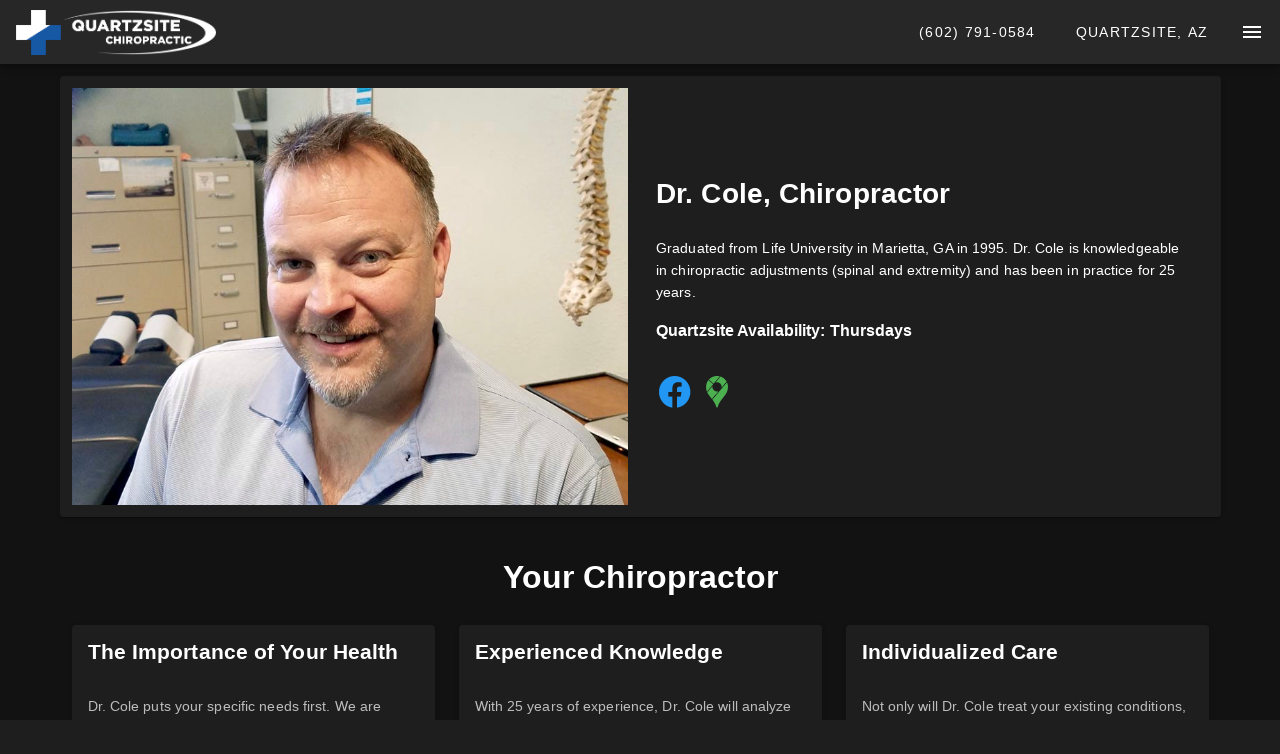

--- FILE ---
content_type: text/plain
request_url: https://www.google-analytics.com/j/collect?v=1&_v=j102&a=1649393949&t=pageview&_s=1&dl=https%3A%2F%2Fquartzsitechiropractic.com%2Fabout%2F&dp=%2Fabout%2F&ul=en-us%40posix&dt=Quartzsite%20Chiropractic&sr=1280x720&vp=1280x720&_u=aEBAAEABEAAAACAAI~&jid=558869083&gjid=697019349&cid=170020696.1769521120&tid=UA-155032669-5&_gid=1720502145.1769521120&_r=1&_slc=1&z=1847427455
body_size: -454
content:
2,cG-Q6DNXKWEV2

--- FILE ---
content_type: application/javascript
request_url: https://quartzsitechiropractic.com/_nuxt/static/1688102787/about/payload.js
body_size: 64
content:
__NUXT_JSONP__("/about", {data:[{}],fetch:{},mutations:void 0});

--- FILE ---
content_type: application/javascript
request_url: https://quartzsitechiropractic.com/_nuxt/5f7dbfb.js
body_size: 8352
content:
(window.webpackJsonp=window.webpackJsonp||[]).push([[1],{188:function(t,e,o){"use strict";o.r(e);var n=o(417),r=o(414),c=o(275),l=o(186),d=o(187),f=o(125),v=o(63),h=o(416),x=o(413),_={data:function(){return{drawer:!1,items:[{icon:"mdi-apps",title:"Home",to:"/"},{icon:"mdi-chart-bubble",title:"About",to:"/about"},{icon:"mdi-chart-bubble",title:"Contact",to:"/contact"}],right:!0,title:"Quartzsite Chiropractic",phone:"(602) 480-5523",loc:"Quartzsite, AZ"}}},m=(o(394),o(61)),component=Object(m.a)(_,(function(){var t=this,e=t._self._c;return e("div",[e(n.a,{attrs:{fixed:"",app:""}},[e("nuxt-link",{staticClass:"white--text text-decoration-none",attrs:{to:"/"}},[e("img",{staticStyle:{width:"200px","padding-top":"8px","margin-right":"8px"},attrs:{src:o(368),alt:"Quartzsite Chiropractic"}})]),t._v(" "),e(x.a),t._v(" "),e("div",{staticClass:"hidden-sm-and-down"},[e("a",{staticClass:"text-decoration-none",attrs:{href:"tel:6027910584"}},[e(c.a,{attrs:{text:"",large:""}},[t._v("(602) 791-0584")])],1)]),t._v(" "),e("div",{staticClass:"hidden-sm-and-down"},[e("nuxt-link",{staticClass:"text-decoration-none",attrs:{to:"/about"}},[e(c.a,{attrs:{text:"",large:""}},[t._v("Quartzsite, AZ")])],1)],1),t._v(" "),e(r.a,{on:{click:function(e){e.stopPropagation(),t.drawer=!t.drawer}}})],1),t._v(" "),e(h.a,{attrs:{right:t.right,temporary:"",fixed:"",app:""},model:{value:t.drawer,callback:function(e){t.drawer=e},expression:"drawer"}},[e(d.a,[e(f.a,[e(v.a,[e(r.a,{on:{click:function(e){e.stopPropagation(),t.drawer=!t.drawer}}})],1)],1)],1),t._v(" "),e(d.a,[t._l(t.items,(function(o,i){return e(f.a,{key:i,attrs:{to:o.to,router:"",exact:""}},[e(v.a,[e(v.b,{domProps:{textContent:t._s(o.title)}})],1)],1)})),t._v(" "),e("br"),t._v(" "),e(f.a,[e(l.a,{staticClass:"icon"},[t._v("mdi-phone")]),t._v(" "),e(v.a,[e("a",{staticClass:"white--text text-decoration-none",attrs:{href:"tel:6027910584"}},[t._v("(602) 791-0584")])])],1),t._v(" "),e(f.a,[e(l.a,{staticClass:"icon"},[t._v("mdi-email")]),t._v(" "),e(v.a,[e("a",{staticClass:"white--text text-decoration-none",attrs:{href:"mailto:drcole71@yahoo.com"}},[t._v("DrCole71@yahoo.com")])])],1),t._v(" "),e(f.a,[e(l.a,{staticClass:"icon"},[t._v("mdi mdi-map")]),t._v(" "),e(v.a,[e("a",{staticClass:"white--text text-decoration-none",attrs:{href:"https://g.page/quartzsite-chiropractic"}},[t._v("\n            355 N. Central Blvd,\n            "),e("br"),t._v("Quartzsite, AZ 85364\n          ")])])],1)],2)],1)],1)}),[],!1,null,"f9ea9bbc",null);e.default=component.exports},189:function(t,e,o){"use strict";o.r(e);var n=o(415),r={},c=(o(398),o(61)),component=Object(c.a)(r,(function(){var t=this,e=t._self._c;return e("div",[e(n.a,{attrs:{absolute:!0,app:""}},[e("div",{staticStyle:{"text-align":"center",margin:"auto",width:"100%"}},[e("div",{staticClass:"q-foot"},[e("span",[t._v("© "+t._s((new Date).getFullYear())+" - Quartzsite\n          Chiropractic")])])])])],1)}),[],!1,null,"115995b5",null);e.default=component.exports},193:function(t,e,o){"use strict";var n=o(0),r=o(270),c=o.n(r);n.a.use(c.a,{class:"v-scroll-reveal",duration:800,scale:1,distance:"50px"})},255:function(t,e,o){var content=o(334);content.__esModule&&(content=content.default),"string"==typeof content&&(content=[[t.i,content,""]]),content.locals&&(t.exports=content.locals);(0,o(20).default)("3a3359aa",content,!0,{sourceMap:!1})},256:function(t,e,o){var content=o(336);content.__esModule&&(content=content.default),"string"==typeof content&&(content=[[t.i,content,""]]),content.locals&&(t.exports=content.locals);(0,o(20).default)("d2c50cba",content,!0,{sourceMap:!1})},263:function(t,e,o){var content=o(395);content.__esModule&&(content=content.default),"string"==typeof content&&(content=[[t.i,content,""]]),content.locals&&(t.exports=content.locals);(0,o(20).default)("50012b35",content,!0,{sourceMap:!1})},264:function(t,e,o){var content=o(399);content.__esModule&&(content=content.default),"string"==typeof content&&(content=[[t.i,content,""]]),content.locals&&(t.exports=content.locals);(0,o(20).default)("a6c21b5a",content,!0,{sourceMap:!1})},265:function(t,e,o){var content=o(401);content.__esModule&&(content=content.default),"string"==typeof content&&(content=[[t.i,content,""]]),content.locals&&(t.exports=content.locals);(0,o(20).default)("ba331ae0",content,!0,{sourceMap:!1})},273:function(t,e,o){"use strict";o.r(e);o(59);var n={data:function(){return{loading:!1}},methods:{start:function(){this.loading=!0},finish:function(){var t=this;setTimeout((function(){return t.loading=!1}),750)}}},r=(o(335),o(61)),component=Object(r.a)(n,(function(){var t=this,e=t._self._c;return t.loading?e("div",{staticClass:"loading-page"},[t._m(0),t._v(" "),t._m(1)]):t._e()}),[function(){var t=this._self._c;return t("div",{staticClass:"load-brand"},[t("h1",[this._v("Quartzsite Chiropractic")])])},function(){var t=this,e=t._self._c;return e("div",{staticClass:"spinner"},[e("div",{staticClass:"bounce1"}),t._v(" "),e("div",{staticClass:"bounce2"}),t._v(" "),e("div",{staticClass:"bounce3"})])}],!1,null,"6c330e67",null);e.default=component.exports},274:function(t,e,o){"use strict";var n=o(410),r=o(412),c=o(411),l=o(188),d=o(189),f={components:{AppNav:l.default,AppFooter:d.default},data:function(){return{}}},v=(o(400),o(61)),component=Object(v.a)(f,(function(){var t=this,e=t._self._c;return e(n.a,{attrs:{dark:""}},[e("AppNav"),t._v(" "),e(c.a,[e(r.a,[e("Nuxt")],1)],1),t._v(" "),e("AppFooter")],1)}),[],!1,null,null,null);e.a=component.exports;installComponents(component,{AppNav:o(188).default,AppFooter:o(189).default})},282:function(t,e,o){o(283),t.exports=o(284)},333:function(t,e,o){"use strict";o(255)},334:function(t,e,o){var n=o(19)((function(i){return i[1]}));n.push([t.i,"h1[data-v-bfedb7fe]{font-size:20px}",""]),n.locals={},t.exports=n},335:function(t,e,o){"use strict";o(256)},336:function(t,e,o){var n=o(19)((function(i){return i[1]}));n.push([t.i,".loading-page[data-v-6c330e67]{background:#010101;font-size:30px;height:100%;left:0;padding-top:120px;position:fixed;text-align:center;top:0;width:100%;z-index:1100}.load-brand[data-v-6c330e67]{color:#fff;margin-bottom:45px}.load-brand h1[data-v-6c330e67]{font-size:30px}.load-brand p[data-v-6c330e67]{font-size:20px}.spinner[data-v-6c330e67]{margin:auto;text-align:center;width:70px}.spinner>div[data-v-6c330e67]{animation:sk-bouncedelay-6c330e67 1.4s ease-in-out infinite both;background-color:#018cb5;border-radius:100%;display:inline-block;height:18px;width:18px}.spinner .bounce1[data-v-6c330e67]{animation-delay:-.32s}.spinner .bounce2[data-v-6c330e67]{animation-delay:-.16s}@keyframes sk-bouncedelay-6c330e67{0%,80%,to{transform:scale(0)}40%{transform:scale(1)}}",""]),n.locals={},t.exports=n},368:function(t,e,o){t.exports=o.p+"img/quartz-logo.673aa5c.png"},394:function(t,e,o){"use strict";o(263)},395:function(t,e,o){var n=o(19)((function(i){return i[1]}));n.push([t.i,".icon[data-v-f9ea9bbc]{padding-right:8px}",""]),n.locals={},t.exports=n},398:function(t,e,o){"use strict";o(264)},399:function(t,e,o){var n=o(19)((function(i){return i[1]}));n.push([t.i,"footer[data-v-115995b5]{padding:0}.l-foot[data-v-115995b5]{padding:4px 12px 8px}.l-foot a[data-v-115995b5]{color:#fff!important;font-weight:600;-webkit-text-decoration:none;text-decoration:none}.q-foot[data-v-115995b5]{padding:14px 12px 12px}.ia-foot[data-v-115995b5]{padding:12px}",""]),n.locals={},t.exports=n},400:function(t,e,o){"use strict";o(265)},401:function(t,e,o){var n=o(19)((function(i){return i[1]}));n.push([t.i,'html{background-color:#1e1e1e}.v-application{-webkit-font-smoothing:antialiased;-moz-osx-font-smoothing:grayscale;font-family:"Public Sans",sans-serif}hr{border:1px solid #333}',""]),n.locals={},t.exports=n},79:function(t,e,o){"use strict";var n=o(410),r={layout:"empty",props:{error:{type:Object,default:null}},data:function(){return{pageNotFound:"404 Not Found",otherError:"An error occurred"}},head:function(){return{title:404===this.error.statusCode?this.pageNotFound:this.otherError}}},c=(o(333),o(61)),component=Object(c.a)(r,(function(){var t=this,e=t._self._c;return e(n.a,{attrs:{dark:""}},[404===t.error.statusCode?e("h1",[t._v("\n    "+t._s(t.pageNotFound)+"\n  ")]):e("h1",[t._v("\n    "+t._s(t.otherError)+"\n  ")]),t._v(" "),e("NuxtLink",{attrs:{to:"/"}},[t._v("\n    Home page\n  ")])],1)}),[],!1,null,"bfedb7fe",null);e.a=component.exports}},[[282,7,2,8]]]);

--- FILE ---
content_type: application/javascript
request_url: https://quartzsitechiropractic.com/_nuxt/9eedcd3.js
body_size: 25429
content:
(window.webpackJsonp=window.webpackJsonp||[]).push([[3],{421:function(e,t,r){"use strict";r.d(t,"a",(function(){return d}));var n=r(422),o=r(1),l=Object(o.h)("v-card__actions"),c=Object(o.h)("v-card__subtitle"),d=Object(o.h)("v-card__text"),h=Object(o.h)("v-card__title");n.a},422:function(e,t,r){"use strict";r(12),r(9),r(11),r(5),r(15),r(10),r(16);var n=r(2),o=(r(26),r(197),r(198),r(423),r(205)),l=r(0),c=(r(129),r(425),r(207)),d=r(131),h=r(37),v=r(151),f=r(206),m=r(38),_=r(1),y=r(13);function x(object,e){var t=Object.keys(object);if(Object.getOwnPropertySymbols){var r=Object.getOwnPropertySymbols(object);e&&(r=r.filter((function(e){return Object.getOwnPropertyDescriptor(object,e).enumerable}))),t.push.apply(t,r)}return t}var w=Object(y.a)(h.a,Object(v.b)(["absolute","fixed","top","bottom"]),f.a,m.a).extend({name:"v-progress-linear",directives:{intersect:d.a},props:{active:{type:Boolean,default:!0},backgroundColor:{type:String,default:null},backgroundOpacity:{type:[Number,String],default:null},bufferValue:{type:[Number,String],default:100},color:{type:String,default:"primary"},height:{type:[Number,String],default:4},indeterminate:Boolean,query:Boolean,reverse:Boolean,rounded:Boolean,stream:Boolean,striped:Boolean,value:{type:[Number,String],default:0}},data:function(){return{internalLazyValue:this.value||0,isVisible:!0}},computed:{__cachedBackground:function(){return this.$createElement("div",this.setBackgroundColor(this.backgroundColor||this.color,{staticClass:"v-progress-linear__background",style:this.backgroundStyle}))},__cachedBar:function(){return this.$createElement(this.computedTransition,[this.__cachedBarType])},__cachedBarType:function(){return this.indeterminate?this.__cachedIndeterminate:this.__cachedDeterminate},__cachedBuffer:function(){return this.$createElement("div",{staticClass:"v-progress-linear__buffer",style:this.styles})},__cachedDeterminate:function(){return this.$createElement("div",this.setBackgroundColor(this.color,{staticClass:"v-progress-linear__determinate",style:{width:Object(_.g)(this.normalizedValue,"%")}}))},__cachedIndeterminate:function(){return this.$createElement("div",{staticClass:"v-progress-linear__indeterminate",class:{"v-progress-linear__indeterminate--active":this.active}},[this.genProgressBar("long"),this.genProgressBar("short")])},__cachedStream:function(){return this.stream?this.$createElement("div",this.setTextColor(this.color,{staticClass:"v-progress-linear__stream",style:{width:Object(_.g)(100-this.normalizedBuffer,"%")}})):null},backgroundStyle:function(){var e;return e={opacity:null==this.backgroundOpacity?this.backgroundColor?1:.3:parseFloat(this.backgroundOpacity)},Object(n.a)(e,this.isReversed?"right":"left",Object(_.g)(this.normalizedValue,"%")),Object(n.a)(e,"width",Object(_.g)(Math.max(0,this.normalizedBuffer-this.normalizedValue),"%")),e},classes:function(){return function(e){for(var i=1;i<arguments.length;i++){var source=null!=arguments[i]?arguments[i]:{};i%2?x(Object(source),!0).forEach((function(t){Object(n.a)(e,t,source[t])})):Object.getOwnPropertyDescriptors?Object.defineProperties(e,Object.getOwnPropertyDescriptors(source)):x(Object(source)).forEach((function(t){Object.defineProperty(e,t,Object.getOwnPropertyDescriptor(source,t))}))}return e}({"v-progress-linear--absolute":this.absolute,"v-progress-linear--fixed":this.fixed,"v-progress-linear--query":this.query,"v-progress-linear--reactive":this.reactive,"v-progress-linear--reverse":this.isReversed,"v-progress-linear--rounded":this.rounded,"v-progress-linear--striped":this.striped,"v-progress-linear--visible":this.isVisible},this.themeClasses)},computedTransition:function(){return this.indeterminate?c.b:c.c},isReversed:function(){return this.$vuetify.rtl!==this.reverse},normalizedBuffer:function(){return this.normalize(this.bufferValue)},normalizedValue:function(){return this.normalize(this.internalLazyValue)},reactive:function(){return Boolean(this.$listeners.change)},styles:function(){var e={};return this.active||(e.height=0),this.indeterminate||100===parseFloat(this.normalizedBuffer)||(e.width=Object(_.g)(this.normalizedBuffer,"%")),e}},methods:{genContent:function(){var slot=Object(_.m)(this,"default",{value:this.internalLazyValue});return slot?this.$createElement("div",{staticClass:"v-progress-linear__content"},slot):null},genListeners:function(){var e=this.$listeners;return this.reactive&&(e.click=this.onClick),e},genProgressBar:function(e){return this.$createElement("div",this.setBackgroundColor(this.color,{staticClass:"v-progress-linear__indeterminate",class:Object(n.a)({},e,!0)}))},onClick:function(e){if(this.reactive){var t=this.$el.getBoundingClientRect().width;this.internalValue=e.offsetX/t*100}},onObserve:function(e,t,r){this.isVisible=r},normalize:function(e){return e<0?0:e>100?100:parseFloat(e)}},render:function(e){return e("div",{staticClass:"v-progress-linear",attrs:{role:"progressbar","aria-valuemin":0,"aria-valuemax":this.normalizedBuffer,"aria-valuenow":this.indeterminate?void 0:this.normalizedValue},class:this.classes,directives:[{name:"intersect",value:this.onObserve}],style:{bottom:this.bottom?0:void 0,height:this.active?Object(_.g)(this.height):0,top:this.top?0:void 0},on:this.genListeners()},[this.__cachedStream,this.__cachedBackground,this.__cachedBuffer,this.__cachedBar,this.genContent()])}}),O=w,k=l.a.extend().extend({name:"loadable",props:{loading:{type:[Boolean,String],default:!1},loaderHeight:{type:[Number,String],default:2}},methods:{genProgress:function(){return!1===this.loading?null:this.$slots.progress||this.$createElement(O,{props:{absolute:!0,color:!0===this.loading||""===this.loading?this.color||"primary":this.loading,height:this.loaderHeight,indeterminate:!0}})}}}),C=r(89);function j(object,e){var t=Object.keys(object);if(Object.getOwnPropertySymbols){var r=Object.getOwnPropertySymbols(object);e&&(r=r.filter((function(e){return Object.getOwnPropertyDescriptor(object,e).enumerable}))),t.push.apply(t,r)}return t}function z(e){for(var i=1;i<arguments.length;i++){var source=null!=arguments[i]?arguments[i]:{};i%2?j(Object(source),!0).forEach((function(t){Object(n.a)(e,t,source[t])})):Object.getOwnPropertyDescriptors?Object.defineProperties(e,Object.getOwnPropertyDescriptors(source)):j(Object(source)).forEach((function(t){Object.defineProperty(e,t,Object.getOwnPropertyDescriptor(source,t))}))}return e}t.a=Object(y.a)(k,C.a,o.a).extend({name:"v-card",props:{flat:Boolean,hover:Boolean,img:String,link:Boolean,loaderHeight:{type:[Number,String],default:4},raised:Boolean},computed:{classes:function(){return z(z({"v-card":!0},C.a.options.computed.classes.call(this)),{},{"v-card--flat":this.flat,"v-card--hover":this.hover,"v-card--link":this.isClickable,"v-card--loading":this.loading,"v-card--disabled":this.disabled,"v-card--raised":this.raised},o.a.options.computed.classes.call(this))},styles:function(){var style=z({},o.a.options.computed.styles.call(this));return this.img&&(style.background='url("'.concat(this.img,'") center center / cover no-repeat')),style}},methods:{genProgress:function(){var e=k.options.methods.genProgress.call(this);return e?this.$createElement("div",{staticClass:"v-card__progress",key:"progress"},[e]):null}},render:function(e){var t=this.generateRouteLink(),r=t.tag,data=t.data;return data.style=this.styles,this.isClickable&&(data.attrs=data.attrs||{},data.attrs.tabindex=0),e(r,this.setBackgroundColor(this.color,data),[this.genProgress(),this.$slots.default])}})},423:function(e,t,r){var content=r(424);content.__esModule&&(content=content.default),"string"==typeof content&&(content=[[e.i,content,""]]),content.locals&&(e.exports=content.locals);(0,r(20).default)("61d1dd60",content,!0,{sourceMap:!1})},424:function(e,t,r){var n=r(19)((function(i){return i[1]}));n.push([e.i,'.v-application .body-1,.v-application .body-2,.v-application .caption,.v-application .display-1,.v-application .display-2,.v-application .display-3,.v-application .display-4,.v-application .headline,.v-application .overline,.v-application .subtitle-1,.v-application .subtitle-2,.v-application .title{font-family:"Public Sans",sans-serif!important}.theme--light.v-card{background-color:#fff;color:rgba(0,0,0,.87)}.theme--light.v-card>.v-card__subtitle,.theme--light.v-card>.v-card__text{color:rgba(0,0,0,.6)}.theme--dark.v-card{background-color:#1e1e1e;color:#fff}.theme--dark.v-card>.v-card__subtitle,.theme--dark.v-card>.v-card__text{color:hsla(0,0%,100%,.7)}.v-sheet.v-card{border-radius:4px}.v-sheet.v-card:not(.v-sheet--outlined){box-shadow:0 3px 1px -2px rgba(0,0,0,.2),0 2px 2px 0 rgba(0,0,0,.14),0 1px 5px 0 rgba(0,0,0,.12)}.v-sheet.v-card.v-sheet--shaped{border-radius:24px 4px}.v-card{word-wrap:break-word;border-width:thin;display:block;max-width:100%;outline:none;position:relative;-webkit-text-decoration:none;text-decoration:none;transition-property:box-shadow,opacity;white-space:normal}.v-card>.v-card__progress+:not(.v-btn):not(.v-chip):not(.v-avatar),.v-card>:first-child:not(.v-btn):not(.v-chip):not(.v-avatar){border-top-left-radius:inherit;border-top-right-radius:inherit}.v-card>:last-child:not(.v-btn):not(.v-chip):not(.v-avatar){border-bottom-left-radius:inherit;border-bottom-right-radius:inherit}.v-card__progress{left:0;overflow:hidden;right:0;top:0}.v-card__subtitle+.v-card__text{padding-top:0}.v-card__subtitle,.v-card__text{font-size:.875rem;font-weight:400;letter-spacing:.0071428571em;line-height:1.375rem}.v-card__subtitle,.v-card__text,.v-card__title{padding:16px}.v-card__title{align-items:center;display:flex;flex-wrap:wrap;font-size:1.25rem;font-weight:500;letter-spacing:.0125em;line-height:2rem;word-break:break-all}.v-card__title+.v-card__subtitle,.v-card__title+.v-card__text{padding-top:0}.v-card__title+.v-card__subtitle{margin-top:-16px}.v-card__text{width:100%}.v-card__actions{align-items:center;display:flex;padding:8px}.v-card__actions>.v-btn.v-btn{padding:0 8px}.v-application--is-ltr .v-card__actions>.v-btn.v-btn+.v-btn{margin-left:8px}.v-application--is-ltr .v-card__actions>.v-btn.v-btn .v-icon--left{margin-left:4px}.v-application--is-ltr .v-card__actions>.v-btn.v-btn .v-icon--right{margin-right:4px}.v-application--is-rtl .v-card__actions>.v-btn.v-btn+.v-btn{margin-right:8px}.v-application--is-rtl .v-card__actions>.v-btn.v-btn .v-icon--left{margin-right:4px}.v-application--is-rtl .v-card__actions>.v-btn.v-btn .v-icon--right{margin-left:4px}.v-card--flat{box-shadow:0 0 0 0 rgba(0,0,0,.2),0 0 0 0 rgba(0,0,0,.14),0 0 0 0 rgba(0,0,0,.12)!important}.v-sheet.v-card--hover{cursor:pointer;transition:box-shadow .4s cubic-bezier(.25,.8,.25,1)}.v-sheet.v-card--hover:focus,.v-sheet.v-card--hover:hover{box-shadow:0 5px 5px -3px rgba(0,0,0,.2),0 8px 10px 1px rgba(0,0,0,.14),0 3px 14px 2px rgba(0,0,0,.12)}.v-card--link,.v-card--link .v-chip{cursor:pointer}.v-card--link:focus:before{opacity:.08}.v-card--link:before{background:currentColor;bottom:0;content:"";left:0;opacity:0;pointer-events:none;position:absolute;right:0;top:0;transition:opacity .2s}.v-card--disabled{pointer-events:none;-webkit-user-select:none;-moz-user-select:none;user-select:none}.v-card--disabled>:not(.v-card__progress){opacity:.6;transition:inherit}.v-card--loading{overflow:hidden}.v-card--raised{box-shadow:0 5px 5px -3px rgba(0,0,0,.2),0 8px 10px 1px rgba(0,0,0,.14),0 3px 14px 2px rgba(0,0,0,.12)}',""]),n.locals={},e.exports=n},425:function(e,t,r){var content=r(426);content.__esModule&&(content=content.default),"string"==typeof content&&(content=[[e.i,content,""]]),content.locals&&(e.exports=content.locals);(0,r(20).default)("7082b72e",content,!0,{sourceMap:!1})},426:function(e,t,r){var n=r(19)((function(i){return i[1]}));n.push([e.i,'.v-application .body-1,.v-application .body-2,.v-application .caption,.v-application .display-1,.v-application .display-2,.v-application .display-3,.v-application .display-4,.v-application .headline,.v-application .overline,.v-application .subtitle-1,.v-application .subtitle-2,.v-application .title{font-family:"Public Sans",sans-serif!important}.theme--light.v-progress-linear{color:rgba(0,0,0,.87)}.theme--dark.v-progress-linear{color:#fff}.v-progress-linear{background:transparent;overflow:hidden;position:relative;transition:.2s cubic-bezier(.4,0,.6,1);width:100%}.v-progress-linear__buffer{height:inherit;left:0;position:absolute;top:0;transition:inherit;width:100%}.v-progress-linear--reverse .v-progress-linear__buffer{left:auto;right:0}.v-progress-linear__background{bottom:0;left:0;position:absolute;top:0;transition:inherit}.v-progress-linear--reverse .v-progress-linear__background{left:auto;right:0}.v-progress-linear__content{align-items:center;display:flex;height:100%;justify-content:center;left:0;position:absolute;top:0;width:100%}.v-progress-linear--reverse .v-progress-linear__content{left:auto;right:0}.v-progress-linear__determinate{height:inherit;left:0;position:absolute;transition:inherit}.v-progress-linear--reverse .v-progress-linear__determinate{left:auto;right:0}.v-progress-linear .v-progress-linear__indeterminate .long,.v-progress-linear .v-progress-linear__indeterminate .short{animation-play-state:paused;background-color:inherit;bottom:0;height:inherit;left:0;position:absolute;right:auto;top:0;width:auto;will-change:left,right}.v-progress-linear .v-progress-linear__indeterminate--active .long{animation-duration:2.2s;animation-iteration-count:infinite;animation-name:indeterminate-ltr}.v-progress-linear .v-progress-linear__indeterminate--active .short{animation-duration:2.2s;animation-iteration-count:infinite;animation-name:indeterminate-short-ltr}.v-progress-linear--reverse .v-progress-linear__indeterminate .long,.v-progress-linear--reverse .v-progress-linear__indeterminate .short{left:auto;right:0}.v-progress-linear--reverse .v-progress-linear__indeterminate--active .long{animation-name:indeterminate-rtl}.v-progress-linear--reverse .v-progress-linear__indeterminate--active .short{animation-name:indeterminate-short-rtl}.v-progress-linear__stream{animation:stream-ltr .25s linear infinite;animation-play-state:paused;border-color:currentColor;border-top:4px dotted;bottom:0;left:auto;opacity:.3;pointer-events:none;position:absolute;right:-8px;top:calc(50% - 2px);transition:inherit}.v-progress-linear--reverse .v-progress-linear__stream{animation:stream-rtl .25s linear infinite;left:-8px;right:auto}.v-progress-linear__wrapper{overflow:hidden;position:relative;transition:inherit}.v-progress-linear--absolute,.v-progress-linear--fixed{left:0;z-index:1}.v-progress-linear--absolute{position:absolute}.v-progress-linear--fixed{position:fixed}.v-progress-linear--reactive .v-progress-linear__content{pointer-events:none}.v-progress-linear--rounded{border-radius:4px}.v-progress-linear--striped .v-progress-linear__determinate{background-image:linear-gradient(135deg,hsla(0,0%,100%,.25) 25%,transparent 0,transparent 50%,hsla(0,0%,100%,.25) 0,hsla(0,0%,100%,.25) 75%,transparent 0,transparent);background-repeat:repeat;background-size:40px 40px}.v-progress-linear--query .v-progress-linear__indeterminate--active .long{animation-duration:2s;animation-iteration-count:infinite;animation-name:query-ltr}.v-progress-linear--query .v-progress-linear__indeterminate--active .short{animation-duration:2s;animation-iteration-count:infinite;animation-name:query-short-ltr}.v-progress-linear--query.v-progress-linear--reverse .v-progress-linear__indeterminate--active .long{animation-name:query-rtl}.v-progress-linear--query.v-progress-linear--reverse .v-progress-linear__indeterminate--active .short{animation-name:query-short-rtl}.v-progress-linear--visible .v-progress-linear__indeterminate--active .long,.v-progress-linear--visible .v-progress-linear__indeterminate--active .short,.v-progress-linear--visible .v-progress-linear__stream{animation-play-state:running}@keyframes indeterminate-ltr{0%{left:-90%;right:100%}60%{left:-90%;right:100%}to{left:100%;right:-35%}}@keyframes indeterminate-rtl{0%{left:100%;right:-90%}60%{left:100%;right:-90%}to{left:-35%;right:100%}}@keyframes indeterminate-short-ltr{0%{left:-200%;right:100%}60%{left:107%;right:-8%}to{left:107%;right:-8%}}@keyframes indeterminate-short-rtl{0%{left:100%;right:-200%}60%{left:-8%;right:107%}to{left:-8%;right:107%}}@keyframes query-ltr{0%{left:100%;right:-90%}60%{left:100%;right:-90%}to{left:-35%;right:100%}}@keyframes query-rtl{0%{left:-90%;right:100%}60%{left:-90%;right:100%}to{left:100%;right:-35%}}@keyframes query-short-ltr{0%{left:100%;right:-200%}60%{left:-8%;right:107%}to{left:-8%;right:107%}}@keyframes query-short-rtl{0%{left:-200%;right:100%}60%{left:107%;right:-8%}to{left:107%;right:-8%}}@keyframes stream-ltr{to{transform:translateX(-8px)}}@keyframes stream-rtl{to{transform:translateX(8px)}}',""]),n.locals={},e.exports=n},441:function(e,t,r){var content=r(452);content.__esModule&&(content=content.default),"string"==typeof content&&(content=[[e.i,content,""]]),content.locals&&(e.exports=content.locals);(0,r(20).default)("1f77d0b8",content,!0,{sourceMap:!1})},445:function(e,t,r){"use strict";r(196);var n=r(204);t.a=Object(n.a)("layout")},451:function(e,t,r){"use strict";r(441)},452:function(e,t,r){var n=r(19)((function(i){return i[1]}));n.push([e.i,".review-stars{color:gold;font-size:18px;padding:4px 0}@media screen and (min-width:769px){.landing-vid{height:500px}.viewport-header{top:-420px}.mobile-br{display:none}}@media screen and (min-width:1023px){.customer-vid h1{font-size:3em!important}}",""]),n.locals={},e.exports=n},464:function(e,t,r){"use strict";r.r(t);var n=r(275),o=r(422),l=r(421),c=r(463),d=r(412),h=r(186),v=r(160),f=r(445),m=(r(12),r(9),r(11),r(5),r(15),r(10),r(16),r(2)),_=r(103),y=r(62),x=r(131),w=r(13),O=r(1);function k(object,e){var t=Object.keys(object);if(Object.getOwnPropertySymbols){var r=Object.getOwnPropertySymbols(object);e&&(r=r.filter((function(e){return Object.getOwnPropertyDescriptor(object,e).enumerable}))),t.push.apply(t,r)}return t}var C=Object(w.a)(_.a,y.a).extend({name:"VLazy",directives:{intersect:x.a},props:{options:{type:Object,default:function(){return{root:void 0,rootMargin:void 0,threshold:void 0}}},tag:{type:String,default:"div"},transition:{type:String,default:"fade-transition"}},computed:{styles:function(){return function(e){for(var i=1;i<arguments.length;i++){var source=null!=arguments[i]?arguments[i]:{};i%2?k(Object(source),!0).forEach((function(t){Object(m.a)(e,t,source[t])})):Object.getOwnPropertyDescriptors?Object.defineProperties(e,Object.getOwnPropertyDescriptors(source)):k(Object(source)).forEach((function(t){Object.defineProperty(e,t,Object.getOwnPropertyDescriptor(source,t))}))}return e}({},this.measurableStyles)}},methods:{genContent:function(){var e=this.isActive&&Object(O.m)(this);return this.transition?this.$createElement("transition",{props:{name:this.transition}},e):e},onObserve:function(e,t,r){this.isActive||(this.isActive=r)}},render:function(e){return e(this.tag,{staticClass:"v-lazy",attrs:this.$attrs,directives:[{name:"intersect",value:{handler:this.onObserve,options:this.options}}],on:this.$listeners,style:this.styles},[this.genContent()])}}),j=r(462),z={data:function(){return{infoCards:[{header:"The Importance of Your Health",text:"Dr. Cole puts your specific needs first. We are proud to provide a high quality level of customer service, chiropractic experience, and commitment to health and wellness to all our patients. Our goal is to improve your lifestyle by caring for your health."},{header:"Experienced Knowledge",text:"With 25 years of experience, Dr. Cole will analyze your body and create a custom pain relief and rehabilitation plan to benefit your health. We understand the importance of educating you on chiropractic care so that you can heal quickly."},{header:"Individualized Care",text:"Not only will Dr. Cole treat your existing conditions, we strive to prevent pain and illness from reoccurring. We strive to help you improve your quality of life, achieve your wellness goals, and heal your body to live your best life possible."}]}},head:function(){return{title:"Quartzsite Chiropractic | About Us",meta:[{hid:"description",name:"description",content:"Quartzsite Chiropractic provides a high quality level of customer service, chiropractic experience, and commitment to health and wellness to all our patients. Our goal is to improve your lifestyle by caring for your health."},{hid:"og:description",property:"og:description",content:"Quartzsite Chiropractic provides a high quality level of customer service, chiropractic experience, and commitment to health and wellness to all our patients. Our goal is to improve your lifestyle by caring for your health."},{hid:"og:site_name",property:"og:site_name",content:"Quartzsite Chiropractic"},{hid:"og:title",property:"og:title",content:"Quartzsite Chiropractic | About Us"},{hid:"og:image",property:"og:image",content:"http://phpstack-467098-1488469.cloudwaysapps.com/quartzsite-banner.jpg"},{hid:"og:url",property:"og:url",content:"https://QuartzsiteChiropractic.com/about"},{hid:"twitter:card",name:"twitter:card",content:"summary_large_image"},{hid:"twitter:image:alt",name:"twitter:image:alt",content:"Quartzsite Chiropractic"},{hid:"yandex-verification",name:"yandex-verification",content:"861cebeeae35156d"}],link:[{rel:"canonical",href:"https://phpstack-1225404-4363871.cloudwaysapps.com/about/"},{rel:"shortlink",href:"https://phpstack-1225404-4363871.cloudwaysapps.com/about/"}]}}},B=(r(451),r(61)),component=Object(B.a)(z,(function(){var e=this,t=e._self._c;return t(f.a,{attrs:{column:"","justify-center":"","align-center":""}},[[t(o.a,{directives:[{name:"scroll-reveal",rawName:"v-scroll-reveal",value:{delay:150},expression:"{ delay: 150 }"}],staticClass:"d-inline-block mx-auto"},[t(d.a,[t(j.a,{attrs:{justify:"space-between"}},[t(c.a,{staticClass:"col-xs-12 col-md-6"},[t(v.a,{attrs:{src:"../dr-cole.jpg",alt:"Dr. Cole, Chiropractor"}})],1),e._v(" "),t(c.a,{staticClass:"col-xs-12 col-md-6 text-left pl-0"},[t(j.a,{staticClass:"flex-column ma-0 fill-height",attrs:{justify:"center"}},[t(l.a,[t("h1",{staticClass:"text--primary"},[e._v("Dr. Cole, Chiropractor")])]),e._v(" "),t(l.a,[t("p",[e._v("\n                  Graduated from Life University in Marietta, GA in 1995. Dr.\n                  Cole is knowledgeable in chiropractic adjustments (spinal\n                  and extremity) and has been in practice for 25 years.\n                ")]),e._v(" "),t("h3",[e._v("\n                  Quartzsite Availability:\n                  "),t("br",{staticClass:"hidden-lg-and-up"}),e._v("\n                  Thursdays\n                ")])]),e._v(" "),t(l.a,[t("a",{staticClass:"text-decoration-none",attrs:{href:"https://www.facebook.com/MColeDC"}},[t(h.a,{attrs:{color:"blue",size:"38"}},[e._v("mdi-facebook")])],1),e._v(" "),t("a",{staticClass:"text-decoration-none",attrs:{href:"https://g.page/quartzsite-chiropractic"}},[t(h.a,{attrs:{color:"green",size:"38"}},[e._v("mdi-google-maps")])],1)])],1)],1)],1)],1)],1)],e._v(" "),t(d.a,{directives:[{name:"scroll-reveal",rawName:"v-scroll-reveal",value:{delay:150},expression:"{ delay: 150 }"}],staticClass:"xs-col-12 text-center"},[t("br"),e._v(" "),t("h1",[e._v("Your Chiropractor")])]),e._v(" "),t(d.a,[t(j.a,e._l(e.infoCards,(function(r,n){return t(c.a,{key:n,attrs:{cols:"12",md:"4"}},[t(o.a,{directives:[{name:"scroll-reveal",rawName:"v-scroll-reveal",value:{delay:150},expression:"{ delay: 150 }"}]},[t(l.a,[t("h2",{staticClass:"text--primary"},[e._v(e._s(r.header))])]),e._v(" "),t(l.a,[t("p",[e._v(e._s(r.text))])])],1)],1)})),1)],1),e._v(" "),[t(d.a,{directives:[{name:"scroll-reveal",rawName:"v-scroll-reveal",value:{delay:150},expression:"{ delay: 150 }"}],staticClass:"xs-col-12 text-center"},[t("h1",[e._v("Our Quartzsite Location")]),e._v(" "),t("h4",[e._v("\n        Clinic Availability: "),t("br",{staticClass:"hidden-sm-and-up"}),e._v("\n        Thursdays\n      ")])]),e._v(" "),t(d.a,{directives:[{name:"scroll-reveal",rawName:"v-scroll-reveal",value:{delay:250},expression:"{ delay: 250 }"}],staticClass:"xs-col-12 text-center"},[t("h4",[e._v("\n        355 N. Central Blvd,\n        "),t("br",{staticClass:"hidden-sm-and-up"}),e._v("Quartzsite, AZ 85346\n      ")]),e._v(" "),t("a",{staticClass:"white--text",attrs:{target:"_blank",href:"https://g.page/quartzsite-chiropractic"}},[e._v("Open in Google Maps")])])],e._v(" "),[t(d.a,[t(C,{attrs:{options:{threshold:.5},transition:"slide-y-reverse-transition"}},[t(o.a,[t("iframe",{staticStyle:{border:"0",width:"100%"},attrs:{id:"map",cols:"12",src:"https://www.google.com/maps/embed?pb=!1m18!1m12!1m3!1d212581.2000386262!2d-114.50127788266596!3d33.642098080606914!2m3!1f0!2f0!3f0!3m2!1i1024!2i768!4f13.1!3m3!1m2!1s0x80d15958bb3f250d%3A0xfeeba0f763f913b9!2sQuartzsite%20Chiropractic!5e0!3m2!1sen!2sus!4v1600721287386!5m2!1sen!2sus",height:"400",frameborder:"0",allowfullscreen:"","aria-hidden":"false",tabindex:"0"}})])],1)],1)],e._v(" "),t("div",{directives:[{name:"scroll-reveal",rawName:"v-scroll-reveal",value:{delay:150},expression:"{ delay: 150 }"}],staticClass:"click-more"},[t(n.a,{attrs:{color:"success",outlined:"",dark:""}},[t("a",{staticClass:"white--text text-decoration-none",attrs:{href:"tel:6027910584"}},[e._v("Call Now")])]),e._v(" "),t("br",{staticClass:"hidden-sm-and-up"}),e._v(" "),t("nuxt-link",{staticClass:"white--text text-decoration-none",attrs:{to:"/contact"}},[t(n.a,{attrs:{outlined:"",dark:""}},[t("v-text",[e._v("Contact Us")])],1)],1)],1)],2)}),[],!1,null,null,null);t.default=component.exports}}]);

--- FILE ---
content_type: application/javascript
request_url: https://quartzsitechiropractic.com/_nuxt/248c724.js
body_size: 24998
content:
(window.webpackJsonp=window.webpackJsonp||[]).push([[5],{421:function(e,t,r){"use strict";r.d(t,"a",(function(){return d}));var n=r(422),o=r(1),l=Object(o.h)("v-card__actions"),c=Object(o.h)("v-card__subtitle"),d=Object(o.h)("v-card__text"),v=Object(o.h)("v-card__title");n.a},422:function(e,t,r){"use strict";r(12),r(9),r(11),r(5),r(15),r(10),r(16);var n=r(2),o=(r(26),r(197),r(198),r(423),r(205)),l=r(0),c=(r(129),r(425),r(207)),d=r(131),v=r(37),h=r(151),m=r(206),f=r(38),_=r(1),y=r(13);function x(object,e){var t=Object.keys(object);if(Object.getOwnPropertySymbols){var r=Object.getOwnPropertySymbols(object);e&&(r=r.filter((function(e){return Object.getOwnPropertyDescriptor(object,e).enumerable}))),t.push.apply(t,r)}return t}var w=Object(y.a)(v.a,Object(h.b)(["absolute","fixed","top","bottom"]),m.a,f.a).extend({name:"v-progress-linear",directives:{intersect:d.a},props:{active:{type:Boolean,default:!0},backgroundColor:{type:String,default:null},backgroundOpacity:{type:[Number,String],default:null},bufferValue:{type:[Number,String],default:100},color:{type:String,default:"primary"},height:{type:[Number,String],default:4},indeterminate:Boolean,query:Boolean,reverse:Boolean,rounded:Boolean,stream:Boolean,striped:Boolean,value:{type:[Number,String],default:0}},data:function(){return{internalLazyValue:this.value||0,isVisible:!0}},computed:{__cachedBackground:function(){return this.$createElement("div",this.setBackgroundColor(this.backgroundColor||this.color,{staticClass:"v-progress-linear__background",style:this.backgroundStyle}))},__cachedBar:function(){return this.$createElement(this.computedTransition,[this.__cachedBarType])},__cachedBarType:function(){return this.indeterminate?this.__cachedIndeterminate:this.__cachedDeterminate},__cachedBuffer:function(){return this.$createElement("div",{staticClass:"v-progress-linear__buffer",style:this.styles})},__cachedDeterminate:function(){return this.$createElement("div",this.setBackgroundColor(this.color,{staticClass:"v-progress-linear__determinate",style:{width:Object(_.g)(this.normalizedValue,"%")}}))},__cachedIndeterminate:function(){return this.$createElement("div",{staticClass:"v-progress-linear__indeterminate",class:{"v-progress-linear__indeterminate--active":this.active}},[this.genProgressBar("long"),this.genProgressBar("short")])},__cachedStream:function(){return this.stream?this.$createElement("div",this.setTextColor(this.color,{staticClass:"v-progress-linear__stream",style:{width:Object(_.g)(100-this.normalizedBuffer,"%")}})):null},backgroundStyle:function(){var e;return e={opacity:null==this.backgroundOpacity?this.backgroundColor?1:.3:parseFloat(this.backgroundOpacity)},Object(n.a)(e,this.isReversed?"right":"left",Object(_.g)(this.normalizedValue,"%")),Object(n.a)(e,"width",Object(_.g)(Math.max(0,this.normalizedBuffer-this.normalizedValue),"%")),e},classes:function(){return function(e){for(var i=1;i<arguments.length;i++){var source=null!=arguments[i]?arguments[i]:{};i%2?x(Object(source),!0).forEach((function(t){Object(n.a)(e,t,source[t])})):Object.getOwnPropertyDescriptors?Object.defineProperties(e,Object.getOwnPropertyDescriptors(source)):x(Object(source)).forEach((function(t){Object.defineProperty(e,t,Object.getOwnPropertyDescriptor(source,t))}))}return e}({"v-progress-linear--absolute":this.absolute,"v-progress-linear--fixed":this.fixed,"v-progress-linear--query":this.query,"v-progress-linear--reactive":this.reactive,"v-progress-linear--reverse":this.isReversed,"v-progress-linear--rounded":this.rounded,"v-progress-linear--striped":this.striped,"v-progress-linear--visible":this.isVisible},this.themeClasses)},computedTransition:function(){return this.indeterminate?c.b:c.c},isReversed:function(){return this.$vuetify.rtl!==this.reverse},normalizedBuffer:function(){return this.normalize(this.bufferValue)},normalizedValue:function(){return this.normalize(this.internalLazyValue)},reactive:function(){return Boolean(this.$listeners.change)},styles:function(){var e={};return this.active||(e.height=0),this.indeterminate||100===parseFloat(this.normalizedBuffer)||(e.width=Object(_.g)(this.normalizedBuffer,"%")),e}},methods:{genContent:function(){var slot=Object(_.m)(this,"default",{value:this.internalLazyValue});return slot?this.$createElement("div",{staticClass:"v-progress-linear__content"},slot):null},genListeners:function(){var e=this.$listeners;return this.reactive&&(e.click=this.onClick),e},genProgressBar:function(e){return this.$createElement("div",this.setBackgroundColor(this.color,{staticClass:"v-progress-linear__indeterminate",class:Object(n.a)({},e,!0)}))},onClick:function(e){if(this.reactive){var t=this.$el.getBoundingClientRect().width;this.internalValue=e.offsetX/t*100}},onObserve:function(e,t,r){this.isVisible=r},normalize:function(e){return e<0?0:e>100?100:parseFloat(e)}},render:function(e){return e("div",{staticClass:"v-progress-linear",attrs:{role:"progressbar","aria-valuemin":0,"aria-valuemax":this.normalizedBuffer,"aria-valuenow":this.indeterminate?void 0:this.normalizedValue},class:this.classes,directives:[{name:"intersect",value:this.onObserve}],style:{bottom:this.bottom?0:void 0,height:this.active?Object(_.g)(this.height):0,top:this.top?0:void 0},on:this.genListeners()},[this.__cachedStream,this.__cachedBackground,this.__cachedBuffer,this.__cachedBar,this.genContent()])}}),k=w,C=l.a.extend().extend({name:"loadable",props:{loading:{type:[Boolean,String],default:!1},loaderHeight:{type:[Number,String],default:2}},methods:{genProgress:function(){return!1===this.loading?null:this.$slots.progress||this.$createElement(k,{props:{absolute:!0,color:!0===this.loading||""===this.loading?this.color||"primary":this.loading,height:this.loaderHeight,indeterminate:!0}})}}}),O=r(89);function j(object,e){var t=Object.keys(object);if(Object.getOwnPropertySymbols){var r=Object.getOwnPropertySymbols(object);e&&(r=r.filter((function(e){return Object.getOwnPropertyDescriptor(object,e).enumerable}))),t.push.apply(t,r)}return t}function z(e){for(var i=1;i<arguments.length;i++){var source=null!=arguments[i]?arguments[i]:{};i%2?j(Object(source),!0).forEach((function(t){Object(n.a)(e,t,source[t])})):Object.getOwnPropertyDescriptors?Object.defineProperties(e,Object.getOwnPropertyDescriptors(source)):j(Object(source)).forEach((function(t){Object.defineProperty(e,t,Object.getOwnPropertyDescriptor(source,t))}))}return e}t.a=Object(y.a)(C,O.a,o.a).extend({name:"v-card",props:{flat:Boolean,hover:Boolean,img:String,link:Boolean,loaderHeight:{type:[Number,String],default:4},raised:Boolean},computed:{classes:function(){return z(z({"v-card":!0},O.a.options.computed.classes.call(this)),{},{"v-card--flat":this.flat,"v-card--hover":this.hover,"v-card--link":this.isClickable,"v-card--loading":this.loading,"v-card--disabled":this.disabled,"v-card--raised":this.raised},o.a.options.computed.classes.call(this))},styles:function(){var style=z({},o.a.options.computed.styles.call(this));return this.img&&(style.background='url("'.concat(this.img,'") center center / cover no-repeat')),style}},methods:{genProgress:function(){var e=C.options.methods.genProgress.call(this);return e?this.$createElement("div",{staticClass:"v-card__progress",key:"progress"},[e]):null}},render:function(e){var t=this.generateRouteLink(),r=t.tag,data=t.data;return data.style=this.styles,this.isClickable&&(data.attrs=data.attrs||{},data.attrs.tabindex=0),e(r,this.setBackgroundColor(this.color,data),[this.genProgress(),this.$slots.default])}})},423:function(e,t,r){var content=r(424);content.__esModule&&(content=content.default),"string"==typeof content&&(content=[[e.i,content,""]]),content.locals&&(e.exports=content.locals);(0,r(20).default)("61d1dd60",content,!0,{sourceMap:!1})},424:function(e,t,r){var n=r(19)((function(i){return i[1]}));n.push([e.i,'.v-application .body-1,.v-application .body-2,.v-application .caption,.v-application .display-1,.v-application .display-2,.v-application .display-3,.v-application .display-4,.v-application .headline,.v-application .overline,.v-application .subtitle-1,.v-application .subtitle-2,.v-application .title{font-family:"Public Sans",sans-serif!important}.theme--light.v-card{background-color:#fff;color:rgba(0,0,0,.87)}.theme--light.v-card>.v-card__subtitle,.theme--light.v-card>.v-card__text{color:rgba(0,0,0,.6)}.theme--dark.v-card{background-color:#1e1e1e;color:#fff}.theme--dark.v-card>.v-card__subtitle,.theme--dark.v-card>.v-card__text{color:hsla(0,0%,100%,.7)}.v-sheet.v-card{border-radius:4px}.v-sheet.v-card:not(.v-sheet--outlined){box-shadow:0 3px 1px -2px rgba(0,0,0,.2),0 2px 2px 0 rgba(0,0,0,.14),0 1px 5px 0 rgba(0,0,0,.12)}.v-sheet.v-card.v-sheet--shaped{border-radius:24px 4px}.v-card{word-wrap:break-word;border-width:thin;display:block;max-width:100%;outline:none;position:relative;-webkit-text-decoration:none;text-decoration:none;transition-property:box-shadow,opacity;white-space:normal}.v-card>.v-card__progress+:not(.v-btn):not(.v-chip):not(.v-avatar),.v-card>:first-child:not(.v-btn):not(.v-chip):not(.v-avatar){border-top-left-radius:inherit;border-top-right-radius:inherit}.v-card>:last-child:not(.v-btn):not(.v-chip):not(.v-avatar){border-bottom-left-radius:inherit;border-bottom-right-radius:inherit}.v-card__progress{left:0;overflow:hidden;right:0;top:0}.v-card__subtitle+.v-card__text{padding-top:0}.v-card__subtitle,.v-card__text{font-size:.875rem;font-weight:400;letter-spacing:.0071428571em;line-height:1.375rem}.v-card__subtitle,.v-card__text,.v-card__title{padding:16px}.v-card__title{align-items:center;display:flex;flex-wrap:wrap;font-size:1.25rem;font-weight:500;letter-spacing:.0125em;line-height:2rem;word-break:break-all}.v-card__title+.v-card__subtitle,.v-card__title+.v-card__text{padding-top:0}.v-card__title+.v-card__subtitle{margin-top:-16px}.v-card__text{width:100%}.v-card__actions{align-items:center;display:flex;padding:8px}.v-card__actions>.v-btn.v-btn{padding:0 8px}.v-application--is-ltr .v-card__actions>.v-btn.v-btn+.v-btn{margin-left:8px}.v-application--is-ltr .v-card__actions>.v-btn.v-btn .v-icon--left{margin-left:4px}.v-application--is-ltr .v-card__actions>.v-btn.v-btn .v-icon--right{margin-right:4px}.v-application--is-rtl .v-card__actions>.v-btn.v-btn+.v-btn{margin-right:8px}.v-application--is-rtl .v-card__actions>.v-btn.v-btn .v-icon--left{margin-right:4px}.v-application--is-rtl .v-card__actions>.v-btn.v-btn .v-icon--right{margin-left:4px}.v-card--flat{box-shadow:0 0 0 0 rgba(0,0,0,.2),0 0 0 0 rgba(0,0,0,.14),0 0 0 0 rgba(0,0,0,.12)!important}.v-sheet.v-card--hover{cursor:pointer;transition:box-shadow .4s cubic-bezier(.25,.8,.25,1)}.v-sheet.v-card--hover:focus,.v-sheet.v-card--hover:hover{box-shadow:0 5px 5px -3px rgba(0,0,0,.2),0 8px 10px 1px rgba(0,0,0,.14),0 3px 14px 2px rgba(0,0,0,.12)}.v-card--link,.v-card--link .v-chip{cursor:pointer}.v-card--link:focus:before{opacity:.08}.v-card--link:before{background:currentColor;bottom:0;content:"";left:0;opacity:0;pointer-events:none;position:absolute;right:0;top:0;transition:opacity .2s}.v-card--disabled{pointer-events:none;-webkit-user-select:none;-moz-user-select:none;user-select:none}.v-card--disabled>:not(.v-card__progress){opacity:.6;transition:inherit}.v-card--loading{overflow:hidden}.v-card--raised{box-shadow:0 5px 5px -3px rgba(0,0,0,.2),0 8px 10px 1px rgba(0,0,0,.14),0 3px 14px 2px rgba(0,0,0,.12)}',""]),n.locals={},e.exports=n},425:function(e,t,r){var content=r(426);content.__esModule&&(content=content.default),"string"==typeof content&&(content=[[e.i,content,""]]),content.locals&&(e.exports=content.locals);(0,r(20).default)("7082b72e",content,!0,{sourceMap:!1})},426:function(e,t,r){var n=r(19)((function(i){return i[1]}));n.push([e.i,'.v-application .body-1,.v-application .body-2,.v-application .caption,.v-application .display-1,.v-application .display-2,.v-application .display-3,.v-application .display-4,.v-application .headline,.v-application .overline,.v-application .subtitle-1,.v-application .subtitle-2,.v-application .title{font-family:"Public Sans",sans-serif!important}.theme--light.v-progress-linear{color:rgba(0,0,0,.87)}.theme--dark.v-progress-linear{color:#fff}.v-progress-linear{background:transparent;overflow:hidden;position:relative;transition:.2s cubic-bezier(.4,0,.6,1);width:100%}.v-progress-linear__buffer{height:inherit;left:0;position:absolute;top:0;transition:inherit;width:100%}.v-progress-linear--reverse .v-progress-linear__buffer{left:auto;right:0}.v-progress-linear__background{bottom:0;left:0;position:absolute;top:0;transition:inherit}.v-progress-linear--reverse .v-progress-linear__background{left:auto;right:0}.v-progress-linear__content{align-items:center;display:flex;height:100%;justify-content:center;left:0;position:absolute;top:0;width:100%}.v-progress-linear--reverse .v-progress-linear__content{left:auto;right:0}.v-progress-linear__determinate{height:inherit;left:0;position:absolute;transition:inherit}.v-progress-linear--reverse .v-progress-linear__determinate{left:auto;right:0}.v-progress-linear .v-progress-linear__indeterminate .long,.v-progress-linear .v-progress-linear__indeterminate .short{animation-play-state:paused;background-color:inherit;bottom:0;height:inherit;left:0;position:absolute;right:auto;top:0;width:auto;will-change:left,right}.v-progress-linear .v-progress-linear__indeterminate--active .long{animation-duration:2.2s;animation-iteration-count:infinite;animation-name:indeterminate-ltr}.v-progress-linear .v-progress-linear__indeterminate--active .short{animation-duration:2.2s;animation-iteration-count:infinite;animation-name:indeterminate-short-ltr}.v-progress-linear--reverse .v-progress-linear__indeterminate .long,.v-progress-linear--reverse .v-progress-linear__indeterminate .short{left:auto;right:0}.v-progress-linear--reverse .v-progress-linear__indeterminate--active .long{animation-name:indeterminate-rtl}.v-progress-linear--reverse .v-progress-linear__indeterminate--active .short{animation-name:indeterminate-short-rtl}.v-progress-linear__stream{animation:stream-ltr .25s linear infinite;animation-play-state:paused;border-color:currentColor;border-top:4px dotted;bottom:0;left:auto;opacity:.3;pointer-events:none;position:absolute;right:-8px;top:calc(50% - 2px);transition:inherit}.v-progress-linear--reverse .v-progress-linear__stream{animation:stream-rtl .25s linear infinite;left:-8px;right:auto}.v-progress-linear__wrapper{overflow:hidden;position:relative;transition:inherit}.v-progress-linear--absolute,.v-progress-linear--fixed{left:0;z-index:1}.v-progress-linear--absolute{position:absolute}.v-progress-linear--fixed{position:fixed}.v-progress-linear--reactive .v-progress-linear__content{pointer-events:none}.v-progress-linear--rounded{border-radius:4px}.v-progress-linear--striped .v-progress-linear__determinate{background-image:linear-gradient(135deg,hsla(0,0%,100%,.25) 25%,transparent 0,transparent 50%,hsla(0,0%,100%,.25) 0,hsla(0,0%,100%,.25) 75%,transparent 0,transparent);background-repeat:repeat;background-size:40px 40px}.v-progress-linear--query .v-progress-linear__indeterminate--active .long{animation-duration:2s;animation-iteration-count:infinite;animation-name:query-ltr}.v-progress-linear--query .v-progress-linear__indeterminate--active .short{animation-duration:2s;animation-iteration-count:infinite;animation-name:query-short-ltr}.v-progress-linear--query.v-progress-linear--reverse .v-progress-linear__indeterminate--active .long{animation-name:query-rtl}.v-progress-linear--query.v-progress-linear--reverse .v-progress-linear__indeterminate--active .short{animation-name:query-short-rtl}.v-progress-linear--visible .v-progress-linear__indeterminate--active .long,.v-progress-linear--visible .v-progress-linear__indeterminate--active .short,.v-progress-linear--visible .v-progress-linear__stream{animation-play-state:running}@keyframes indeterminate-ltr{0%{left:-90%;right:100%}60%{left:-90%;right:100%}to{left:100%;right:-35%}}@keyframes indeterminate-rtl{0%{left:100%;right:-90%}60%{left:100%;right:-90%}to{left:-35%;right:100%}}@keyframes indeterminate-short-ltr{0%{left:-200%;right:100%}60%{left:107%;right:-8%}to{left:107%;right:-8%}}@keyframes indeterminate-short-rtl{0%{left:100%;right:-200%}60%{left:-8%;right:107%}to{left:-8%;right:107%}}@keyframes query-ltr{0%{left:100%;right:-90%}60%{left:100%;right:-90%}to{left:-35%;right:100%}}@keyframes query-rtl{0%{left:-90%;right:100%}60%{left:-90%;right:100%}to{left:100%;right:-35%}}@keyframes query-short-ltr{0%{left:100%;right:-200%}60%{left:-8%;right:107%}to{left:-8%;right:107%}}@keyframes query-short-rtl{0%{left:-200%;right:100%}60%{left:107%;right:-8%}to{left:107%;right:-8%}}@keyframes stream-ltr{to{transform:translateX(-8px)}}@keyframes stream-rtl{to{transform:translateX(8px)}}',""]),n.locals={},e.exports=n},444:function(e,t,r){var content=r(459);content.__esModule&&(content=content.default),"string"==typeof content&&(content=[[e.i,content,""]]),content.locals&&(e.exports=content.locals);(0,r(20).default)("6f574532",content,!0,{sourceMap:!1})},445:function(e,t,r){"use strict";r(196);var n=r(204);t.a=Object(n.a)("layout")},457:function(e,t,r){e.exports=r.p+"videos/chiro-stretch.ed42b57.mp4"},458:function(e,t,r){"use strict";r(444)},459:function(e,t,r){var n=r(19)((function(i){return i[1]}));n.push([e.i,".landing-vid{height:600px;margin:0;width:100%}video{filter:brightness(50%) opacity(85%);height:100%;-o-object-fit:cover;object-fit:cover;width:100%}.viewport-header{color:#fff;height:0;margin:auto;padding:22px 12px;position:relative;text-align:center;text-shadow:2px 2px 3px #000;top:-490px}.customer-vid{line-height:1.1;padding:12px 0 20px}.customer-vid h1{font-weight:600}.click-more{margin:24px 12px;text-align:center}.click-more button{margin:12px}@media screen and (min-width:769px){.landing-vid{height:500px}.viewport-header{top:-420px}.mobile-br{display:none}}@media screen and (min-width:1023px){.customer-vid h1{font-size:3em!important}}",""]),n.locals={},e.exports=n},467:function(e,t,r){"use strict";r.r(t);var n=r(275),o=r(422),l=r(421),c=r(463),d=r(412),v=r(445),h=r(462),m=(r(35),{data:function(){return{infoCards:[{header:"Chiropractic Care",text:"Dr. Cole is knowledgeable in chiropractic adjustments (spinal and extremity) and has been in practice for 25 years. The purpose of a spinal adjustment is to return the spine to a natural state of health and to reduce pain, muscle spasms, and nerve irritation, so you can enjoy your life pain free."},{header:"Auto Accident Injuries",text:"We understand the stress and pain patients are in following personal injury accidents. We analyze, diagnose, and create an individualized treatment plan for whiplash and soft tissue injuries. We will thoroughly explain your treatment and update your insurance agency on your behalf."},{header:"CDL/DOT Exams",text:"Dr. Cole is certified to conduct Department of Transportation (DOT) exams for commercial drivers. This physical exam and related lab work is conducted in our office and your paperwork is submitted to the online Federal database. We provide this in the Quartzsite, Ehrenberg & Phoenix offices."}],reviews:[{name:"Becky Pace",img:"",review:"Dr. Cole is amazing! You are made to feel comfortable from the minute you walk in the door. Dr Cole takes the time to LISTEN to what issues you are having before he starts any treatment and he talks you through what he's doing so there are no surprises. I am so glad I found Dr Cole and The Whiplash Clinic!!"},{name:"Derek Herndon",img:"",review:"Been seeing Dr. Cole for about a month and couldn't ask for a better experience. Personable, knowledgeable and most importantly I'm receiving immediate relief from my neck and back pain. Highly recommend him."},{name:"Kathy Guertin",img:"",review:"Dr. Cole knows exactly what he's doing and he does wonderful on my back"},{name:"Chris Alferitz",img:"",review:"I have been a patient of Dr. Mike Cole, DC for many years. He is an excellent healer. I strongly recommend Dr. Cole for new patients."},{name:"Joe De Diego",img:"",review:"Recommend this place for anyone looking to ease back pain and alleviate headaches."},{name:"Joel Dickinson",img:"",review:"Dr. Cole is amazing! No strings attached care and a great value!"}]}},head:function(){return{title:"Quartzsite Chiropractic",meta:[{hid:"description",name:"description",content:"Quartzsite Chiropractic provides a high quality level of customer service, chiropractic experience, and commitment to health and wellness to all our patients. Our goal is to improve your lifestyle by caring for your health."},{hid:"og:description",property:"og:description",content:"Quartzsite Chiropractic provides a high quality level of customer service, chiropractic experience, and commitment to health and wellness to all our patients. Our goal is to improve your lifestyle by caring for your health."},{hid:"og:site_name",property:"og:site_name",content:"Quartzsite Chiropractic"},{hid:"og:title",property:"og:title",content:"Quartzsite Chiropractic"},{hid:"og:image",property:"og:image",content:"http://phpstack-467098-1488469.cloudwaysapps.com/quartzsite-banner.jpg"},{hid:"og:url",property:"og:url",content:"https://QuartzsiteChiropractic.com/"},{hid:"twitter:card",name:"twitter:card",content:"summary_large_image"},{hid:"twitter:image:alt",name:"twitter:image:alt",content:"Quartzsite Chiropractic"},{hid:"yandex-verification",name:"yandex-verification",content:"861cebeeae35156d"}],link:[{rel:"canonical",href:"https://phpstack-1225404-4363871.cloudwaysapps.com/"},{rel:"shortlink",href:"https://phpstack-1225404-4363871.cloudwaysapps.com/"}]}}}),f=(r(458),r(61)),component=Object(f.a)(m,(function(){var e=this,t=e._self._c;return t(v.a,{attrs:{column:"","justify-center":"","align-center":""}},[t("div",{staticClass:"vid"},[t("div",{staticClass:"landing-vid"},[t("video",{attrs:{autoplay:"autoplay",playsinline:"",muted:"",loop:"",poster:"/customer-poster.jpg"},domProps:{muted:!0}},[t("source",{attrs:{src:r(457),type:"video/mp4"}}),e._v("\n        Your browser does not support HTML5 video.\n      ")])]),e._v(" "),t("header",{staticClass:"viewport-header"},[t("div",{staticClass:"customer-vid"},[t(d.a,{directives:[{name:"scroll-reveal",rawName:"v-scroll-reveal",value:{delay:150},expression:"{ delay: 150 }"}],staticClass:"xs-col-12 text-center"},[t("h1",[e._v("\n            Chiropractic Care\n            "),t("br",{staticClass:"hidden-sm-and-up"}),e._v("in Quartzsite, AZ\n          ")]),e._v(" "),t("br"),e._v(" "),t("h3",[e._v("\n            Clinic Availability: "),t("br",{staticClass:"hidden-sm-and-up"}),e._v("\n            Thursdays\n          ")])])],1),e._v(" "),t("div",{directives:[{name:"scroll-reveal",rawName:"v-scroll-reveal",value:{delay:250},expression:"{ delay: 250 }"}],staticClass:"learn-more"},[t("nuxt-link",{staticClass:"white--text text-decoration-none",attrs:{to:"/about"}},[t(n.a,{attrs:{outlined:"",dark:""}},[t("v-text",[e._v("About Us")])],1)],1),e._v(" "),t("br"),e._v(" "),t("br"),e._v(" "),t("nuxt-link",{staticClass:"white--text text-decoration-none",attrs:{to:"/contact"}},[t(n.a,{attrs:{outlined:"",dark:""}},[t("v-text",[e._v("Contact")])],1)],1)],1)])]),e._v(" "),t(d.a,{directives:[{name:"scroll-reveal",rawName:"v-scroll-reveal",value:{delay:150},expression:"{ delay: 150 }"}],staticClass:"xs-col-12 text-center"},[t("br"),e._v(" "),t("h1",[e._v("Quality Chiropractic Services")])]),e._v(" "),t(d.a,[t(h.a,e._l(e.infoCards,(function(r,n){return t(c.a,{key:n,attrs:{cols:"12",md:"4"}},[t(o.a,{directives:[{name:"scroll-reveal",rawName:"v-scroll-reveal",value:{delay:150},expression:"{ delay: 150 }"}]},[t(l.a,[t("h2",{staticClass:"text--primary"},[e._v(e._s(r.header))])]),e._v(" "),t(l.a,[t("p",[e._v(e._s(r.text))])])],1)],1)})),1)],1),e._v(" "),t(d.a,{directives:[{name:"scroll-reveal",rawName:"v-scroll-reveal",value:{delay:150},expression:"{ delay: 150 }"}],staticClass:"xs-col-12 text-center"},[t("br"),e._v(" "),t("h1",[e._v("See what our "),t("br",{staticClass:"hidden-sm-and-up"}),e._v("customers are saying!")])]),e._v(" "),t(d.a,[t(h.a,e._l(e.reviews,(function(r,n){return t(c.a,{key:n,attrs:{cols:"12",md:"6"}},[t(o.a,{directives:[{name:"scroll-reveal",rawName:"v-scroll-reveal",value:{delay:150},expression:"{ delay: 150 }"}]},[t(l.a,[t("h2",{staticClass:"text--primary"},[e._v(e._s(r.name))]),e._v(" "),t("br"),e._v(" "),t("p",[e._v(e._s(r.review))]),e._v(" "),t("p",{staticClass:"review-stars"},[e._v("\n              ★★★★★\n            ")])])],1)],1)})),1)],1),e._v(" "),t("div",{directives:[{name:"scroll-reveal",rawName:"v-scroll-reveal",value:{delay:150},expression:"{ delay: 150 }"}],staticClass:"click-more"},[t("nuxt-link",{staticClass:"white--text text-decoration-none",attrs:{to:"/about"}},[t(n.a,{attrs:{outlined:"",dark:""}},[t("v-text",[e._v("About")])],1)],1),e._v(" "),t("br",{staticClass:"hidden-sm-and-up"}),e._v(" "),t("nuxt-link",{staticClass:"white--text text-decoration-none",attrs:{to:"/contact"}},[t(n.a,{attrs:{outlined:"",dark:""}},[t("v-text",[e._v("Contact")])],1)],1)],1)],1)}),[],!1,null,null,null);t.default=component.exports}}]);

--- FILE ---
content_type: application/javascript
request_url: https://quartzsitechiropractic.com/_nuxt/static/1688102787/manifest.js
body_size: 101
content:
__NUXT_JSONP__("manifest.js", {routes:["\u002F","\u002Fabout","\u002Fcontact","\u002Fmessage-sent"]})

--- FILE ---
content_type: application/javascript
request_url: https://quartzsitechiropractic.com/_nuxt/180f750.js
body_size: 12563
content:
(window.webpackJsonp=window.webpackJsonp||[]).push([[0],{418:function(t,e,r){var n=r(420).has;t.exports=function(t){return n(t),t}},419:function(t,e,r){var n=r(7),o=r(449),c=r(420),f=c.Map,l=c.proto,v=n(l.forEach),d=n(l.entries),h=d(new f).next;t.exports=function(map,t,e){return e?o(d(map),(function(e){return t(e[1],e[0])}),h):v(map,t)}},420:function(t,e,r){var n=r(7),o=Map.prototype;t.exports={Map:Map,set:n(o.set),get:n(o.get),has:n(o.has),remove:n(o.delete),proto:o}},427:function(t,e,r){r(446)},428:function(t,e,r){"use strict";var n=r(4),o=r(418),c=r(420).remove;n({target:"Map",proto:!0,real:!0,forced:!0},{deleteAll:function(){for(var t,e=o(this),r=!0,n=0,f=arguments.length;n<f;n++)t=c(e,arguments[n]),r=r&&t;return!!r}})},429:function(t,e,r){"use strict";var n=r(4),o=r(81),c=r(418),f=r(419);n({target:"Map",proto:!0,real:!0,forced:!0},{every:function(t){var map=c(this),e=o(t,arguments.length>1?arguments[1]:void 0);return!1!==f(map,(function(t,r){if(!e(t,r,map))return!1}),!0)}})},430:function(t,e,r){"use strict";var n=r(4),o=r(81),c=r(418),f=r(420),l=r(419),v=f.Map,d=f.set;n({target:"Map",proto:!0,real:!0,forced:!0},{filter:function(t){var map=c(this),e=o(t,arguments.length>1?arguments[1]:void 0),r=new v;return l(map,(function(t,n){e(t,n,map)&&d(r,n,t)})),r}})},431:function(t,e,r){"use strict";var n=r(4),o=r(81),c=r(418),f=r(419);n({target:"Map",proto:!0,real:!0,forced:!0},{find:function(t){var map=c(this),e=o(t,arguments.length>1?arguments[1]:void 0),r=f(map,(function(t,r){if(e(t,r,map))return{value:t}}),!0);return r&&r.value}})},432:function(t,e,r){"use strict";var n=r(4),o=r(81),c=r(418),f=r(419);n({target:"Map",proto:!0,real:!0,forced:!0},{findKey:function(t){var map=c(this),e=o(t,arguments.length>1?arguments[1]:void 0),r=f(map,(function(t,r){if(e(t,r,map))return{key:r}}),!0);return r&&r.key}})},433:function(t,e,r){"use strict";var n=r(4),o=r(450),c=r(418),f=r(419);n({target:"Map",proto:!0,real:!0,forced:!0},{includes:function(t){return!0===f(c(this),(function(e){if(o(e,t))return!0}),!0)}})},434:function(t,e,r){"use strict";var n=r(4),o=r(418),c=r(419);n({target:"Map",proto:!0,real:!0,forced:!0},{keyOf:function(t){var e=c(o(this),(function(e,r){if(e===t)return{key:r}}),!0);return e&&e.key}})},435:function(t,e,r){"use strict";var n=r(4),o=r(81),c=r(418),f=r(420),l=r(419),v=f.Map,d=f.set;n({target:"Map",proto:!0,real:!0,forced:!0},{mapKeys:function(t){var map=c(this),e=o(t,arguments.length>1?arguments[1]:void 0),r=new v;return l(map,(function(t,n){d(r,e(t,n,map),t)})),r}})},436:function(t,e,r){"use strict";var n=r(4),o=r(81),c=r(418),f=r(420),l=r(419),v=f.Map,d=f.set;n({target:"Map",proto:!0,real:!0,forced:!0},{mapValues:function(t){var map=c(this),e=o(t,arguments.length>1?arguments[1]:void 0),r=new v;return l(map,(function(t,n){d(r,n,e(t,n,map))})),r}})},437:function(t,e,r){"use strict";var n=r(4),o=r(418),c=r(194),f=r(420).set;n({target:"Map",proto:!0,real:!0,arity:1,forced:!0},{merge:function(t){for(var map=o(this),e=arguments.length,i=0;i<e;)c(arguments[i++],(function(t,e){f(map,t,e)}),{AS_ENTRIES:!0});return map}})},438:function(t,e,r){"use strict";var n=r(4),o=r(57),c=r(418),f=r(419),l=TypeError;n({target:"Map",proto:!0,real:!0,forced:!0},{reduce:function(t){var map=c(this),e=arguments.length<2,r=e?void 0:arguments[1];if(o(t),f(map,(function(n,o){e?(e=!1,r=n):r=t(r,n,o,map)})),e)throw l("Reduce of empty map with no initial value");return r}})},439:function(t,e,r){"use strict";var n=r(4),o=r(81),c=r(418),f=r(419);n({target:"Map",proto:!0,real:!0,forced:!0},{some:function(t){var map=c(this),e=o(t,arguments.length>1?arguments[1]:void 0);return!0===f(map,(function(t,r){if(e(t,r,map))return!0}),!0)}})},440:function(t,e,r){"use strict";var n=r(4),o=r(57),c=r(418),f=r(420),l=TypeError,v=f.get,d=f.has,h=f.set;n({target:"Map",proto:!0,real:!0,forced:!0},{update:function(t,e){var map=c(this),r=arguments.length;o(e);var n=d(map,t);if(!n&&r<3)throw l("Updating absent value");var f=n?v(map,t):o(r>2?arguments[2]:void 0)(t,map);return h(map,t,e(f,t,map)),map}})},446:function(t,e,r){"use strict";r(447)("Map",(function(t){return function(){return t(this,arguments.length?arguments[0]:void 0)}}),r(448))},447:function(t,e,r){"use strict";var n=r(4),o=r(17),c=r(7),f=r(130),l=r(41),v=r(278),d=r(194),h=r(195),y=r(18),O=r(72),j=r(34),w=r(6),x=r(199),m=r(110),S=r(203);t.exports=function(t,e,r){var k=-1!==t.indexOf("Map"),M=-1!==t.indexOf("Weak"),E=k?"set":"add",P=o[t],C=P&&P.prototype,z=P,N={},D=function(t){var e=c(C[t]);l(C,t,"add"==t?function(t){return e(this,0===t?0:t),this}:"delete"==t?function(t){return!(M&&!j(t))&&e(this,0===t?0:t)}:"get"==t?function(t){return M&&!j(t)?void 0:e(this,0===t?0:t)}:"has"==t?function(t){return!(M&&!j(t))&&e(this,0===t?0:t)}:function(t,r){return e(this,0===t?0:t,r),this})};if(f(t,!y(P)||!(M||C.forEach&&!w((function(){(new P).entries().next()})))))z=r.getConstructor(e,t,k,E),v.enable();else if(f(t,!0)){var T=new z,A=T[E](M?{}:-0,1)!=T,B=w((function(){T.has(1)})),I=x((function(t){new P(t)})),R=!M&&w((function(){for(var t=new P,e=5;e--;)t[E](e,e);return!t.has(-0)}));I||((z=e((function(t,e){h(t,C);var r=S(new P,t,z);return O(e)||d(e,r[E],{that:r,AS_ENTRIES:k}),r}))).prototype=C,C.constructor=z),(B||R)&&(D("delete"),D("has"),k&&D("get")),(R||A)&&D(E),M&&C.clear&&delete C.clear}return N[t]=z,n({global:!0,constructor:!0,forced:z!=P},N),m(z,t),M||r.setStrong(z,t,k),z}},448:function(t,e,r){"use strict";var n=r(82),o=r(109),c=r(279),f=r(81),l=r(195),v=r(72),d=r(194),h=r(200),y=r(201),O=r(202),j=r(25),w=r(278).fastKey,x=r(73),m=x.set,S=x.getterFor;t.exports={getConstructor:function(t,e,r,h){var y=t((function(t,o){l(t,O),m(t,{type:e,index:n(null),first:void 0,last:void 0,size:0}),j||(t.size=0),v(o)||d(o,t[h],{that:t,AS_ENTRIES:r})})),O=y.prototype,x=S(e),k=function(t,e,r){var n,o,c=x(t),f=M(t,e);return f?f.value=r:(c.last=f={index:o=w(e,!0),key:e,value:r,previous:n=c.last,next:void 0,removed:!1},c.first||(c.first=f),n&&(n.next=f),j?c.size++:t.size++,"F"!==o&&(c.index[o]=f)),t},M=function(t,e){var r,n=x(t),o=w(e);if("F"!==o)return n.index[o];for(r=n.first;r;r=r.next)if(r.key==e)return r};return c(O,{clear:function(){for(var t=x(this),data=t.index,e=t.first;e;)e.removed=!0,e.previous&&(e.previous=e.previous.next=void 0),delete data[e.index],e=e.next;t.first=t.last=void 0,j?t.size=0:this.size=0},delete:function(t){var e=this,r=x(e),n=M(e,t);if(n){var o=n.next,c=n.previous;delete r.index[n.index],n.removed=!0,c&&(c.next=o),o&&(o.previous=c),r.first==n&&(r.first=o),r.last==n&&(r.last=c),j?r.size--:e.size--}return!!n},forEach:function(t){for(var e,r=x(this),n=f(t,arguments.length>1?arguments[1]:void 0);e=e?e.next:r.first;)for(n(e.value,e.key,this);e&&e.removed;)e=e.previous},has:function(t){return!!M(this,t)}}),c(O,r?{get:function(t){var e=M(this,t);return e&&e.value},set:function(t,e){return k(this,0===t?0:t,e)}}:{add:function(t){return k(this,t=0===t?0:t,t)}}),j&&o(O,"size",{configurable:!0,get:function(){return x(this).size}}),y},setStrong:function(t,e,r){var n=e+" Iterator",o=S(e),c=S(n);h(t,e,(function(t,e){m(this,{type:n,target:t,state:o(t),kind:e,last:void 0})}),(function(){for(var t=c(this),e=t.kind,r=t.last;r&&r.removed;)r=r.previous;return t.target&&(t.last=r=r?r.next:t.state.first)?y("keys"==e?r.key:"values"==e?r.value:[r.key,r.value],!1):(t.target=void 0,y(void 0,!0))}),r?"entries":"values",!r,!0),O(e)}}},449:function(t,e,r){var n=r(23);t.exports=function(t,e,r){for(var o,c,f=r||t.next;!(o=n(f,t)).done;)if(void 0!==(c=e(o.value)))return c}},450:function(t,e){t.exports=function(t,e){return t===e||t!=t&&e!=e}},462:function(t,e,r){"use strict";r(9),r(11),r(15),r(16);var n=r(2),o=(r(5),r(53),r(64),r(36),r(12),r(31),r(58),r(427),r(54),r(428),r(429),r(430),r(431),r(432),r(433),r(434),r(435),r(436),r(437),r(438),r(439),r(440),r(55),r(10),r(277),r(0)),c=r(88),f=r(1);function l(object,t){var e=Object.keys(object);if(Object.getOwnPropertySymbols){var r=Object.getOwnPropertySymbols(object);t&&(r=r.filter((function(t){return Object.getOwnPropertyDescriptor(object,t).enumerable}))),e.push.apply(e,r)}return e}function v(t){for(var i=1;i<arguments.length;i++){var source=null!=arguments[i]?arguments[i]:{};i%2?l(Object(source),!0).forEach((function(e){Object(n.a)(t,e,source[e])})):Object.getOwnPropertyDescriptors?Object.defineProperties(t,Object.getOwnPropertyDescriptors(source)):l(Object(source)).forEach((function(e){Object.defineProperty(t,e,Object.getOwnPropertyDescriptor(source,e))}))}return t}var d=["sm","md","lg","xl"],h=["start","end","center"];function y(t,e){return d.reduce((function(r,n){return r[t+Object(f.t)(n)]=e(),r}),{})}var O=function(t){return[].concat(h,["baseline","stretch"]).includes(t)},j=y("align",(function(){return{type:String,default:null,validator:O}})),w=function(t){return[].concat(h,["space-between","space-around"]).includes(t)},x=y("justify",(function(){return{type:String,default:null,validator:w}})),m=function(t){return[].concat(h,["space-between","space-around","stretch"]).includes(t)},S=y("alignContent",(function(){return{type:String,default:null,validator:m}})),k={align:Object.keys(j),justify:Object.keys(x),alignContent:Object.keys(S)},M={align:"align",justify:"justify",alignContent:"align-content"};function E(t,e,r){var n=M[t];if(null!=r){if(e){var o=e.replace(t,"");n+="-".concat(o)}return(n+="-".concat(r)).toLowerCase()}}var P=new Map;e.a=o.a.extend({name:"v-row",functional:!0,props:v(v(v({tag:{type:String,default:"div"},dense:Boolean,noGutters:Boolean,align:{type:String,default:null,validator:O}},j),{},{justify:{type:String,default:null,validator:w}},x),{},{alignContent:{type:String,default:null,validator:m}},S),render:function(t,e){var r=e.props,data=e.data,o=e.children,f="";for(var l in r)f+=String(r[l]);var v=P.get(f);if(!v){var d,h;for(h in v=[],k)k[h].forEach((function(t){var e=r[t],n=E(h,t,e);n&&v.push(n)}));v.push((d={"no-gutters":r.noGutters,"row--dense":r.dense},Object(n.a)(d,"align-".concat(r.align),r.align),Object(n.a)(d,"justify-".concat(r.justify),r.justify),Object(n.a)(d,"align-content-".concat(r.alignContent),r.alignContent),d)),P.set(f,v)}return t(r.tag,Object(c.a)(data,{staticClass:"row",class:v}),o)}})},463:function(t,e,r){"use strict";r(9),r(11),r(15),r(16);var n=r(2),o=(r(5),r(26),r(12),r(31),r(58),r(427),r(54),r(428),r(429),r(430),r(431),r(432),r(433),r(434),r(435),r(436),r(437),r(438),r(439),r(440),r(55),r(53),r(10),r(65),r(277),r(0)),c=r(88),f=r(1);function l(object,t){var e=Object.keys(object);if(Object.getOwnPropertySymbols){var r=Object.getOwnPropertySymbols(object);t&&(r=r.filter((function(t){return Object.getOwnPropertyDescriptor(object,t).enumerable}))),e.push.apply(e,r)}return e}function v(t){for(var i=1;i<arguments.length;i++){var source=null!=arguments[i]?arguments[i]:{};i%2?l(Object(source),!0).forEach((function(e){Object(n.a)(t,e,source[e])})):Object.getOwnPropertyDescriptors?Object.defineProperties(t,Object.getOwnPropertyDescriptors(source)):l(Object(source)).forEach((function(e){Object.defineProperty(t,e,Object.getOwnPropertyDescriptor(source,e))}))}return t}var d=["sm","md","lg","xl"],h=d.reduce((function(t,e){return t[e]={type:[Boolean,String,Number],default:!1},t}),{}),y=d.reduce((function(t,e){return t["offset"+Object(f.t)(e)]={type:[String,Number],default:null},t}),{}),O=d.reduce((function(t,e){return t["order"+Object(f.t)(e)]={type:[String,Number],default:null},t}),{}),j={col:Object.keys(h),offset:Object.keys(y),order:Object.keys(O)};function w(t,e,r){var n=t;if(null!=r&&!1!==r){if(e){var o=e.replace(t,"");n+="-".concat(o)}return"col"!==t||""!==r&&!0!==r?(n+="-".concat(r)).toLowerCase():n.toLowerCase()}}var x=new Map;e.a=o.a.extend({name:"v-col",functional:!0,props:v(v(v(v({cols:{type:[Boolean,String,Number],default:!1}},h),{},{offset:{type:[String,Number],default:null}},y),{},{order:{type:[String,Number],default:null}},O),{},{alignSelf:{type:String,default:null,validator:function(t){return["auto","start","end","center","baseline","stretch"].includes(t)}},tag:{type:String,default:"div"}}),render:function(t,e){var r=e.props,data=e.data,o=e.children,f=(e.parent,"");for(var l in r)f+=String(r[l]);var v=x.get(f);if(!v){var d,h;for(h in v=[],j)j[h].forEach((function(t){var e=r[t],n=w(h,t,e);n&&v.push(n)}));var y=v.some((function(t){return t.startsWith("col-")}));v.push((d={col:!y||!r.cols},Object(n.a)(d,"col-".concat(r.cols),r.cols),Object(n.a)(d,"offset-".concat(r.offset),r.offset),Object(n.a)(d,"order-".concat(r.order),r.order),Object(n.a)(d,"align-self-".concat(r.alignSelf),r.alignSelf),d)),x.set(f,v)}return t(r.tag,Object(c.a)(data,{class:v}),o)}})}}]);